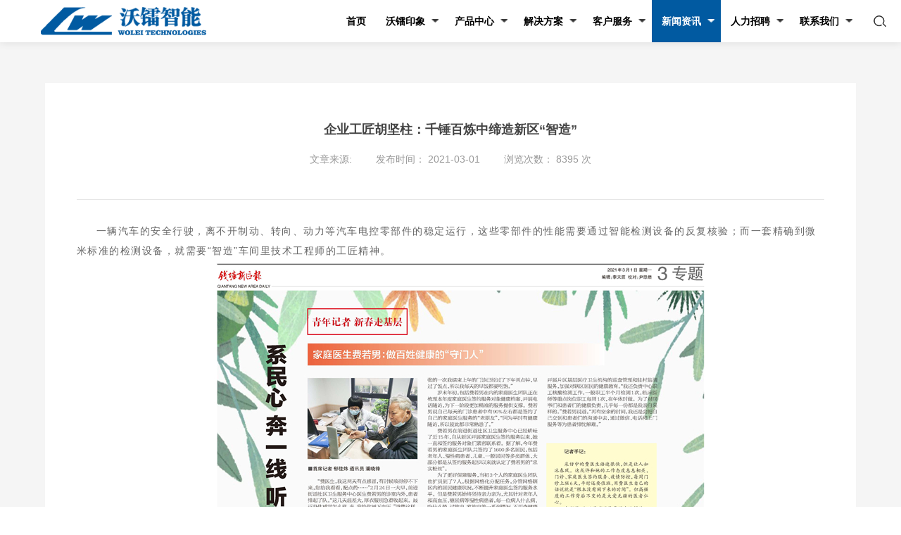

--- FILE ---
content_type: text/html; charset=utf-8
request_url: http://wolei-tech.com/newDetail.html?id=310
body_size: 8133
content:

<!DOCTYPE html>
<html lang="zh-cn">

<head>
    <title>新闻-杭州沃镭智能科技股份有限公司</title>
    <meta name="keywords" content="沃镭智能、新闻、行业新闻、公司动态、展会活动" />
    <meta name="description" content="国内一流的智能解决方案提供商
国家级专精特新重点“小巨人”企业、国家高新技术企业
产品领域覆盖汽车电子电控、智能驾驶核心系统、车规级功率半导体模组
拥有省级企业研究院、省级企业技术中心、省级高新技术研发中心
相关产品的产销量、市场占有率居行业前列，服务客户约500家" />
    <meta name="author" content="本站由杭州翰臣科技有限公司进行全程策划/页面设计/程序开发完成.24小时技术支持——翰臣科技：http://www.68team.com">
    <meta charset="UTF-8">
    <meta name="viewport" content="width=device-width, initial-scale=1.0, maximum-scale=1.0,minimum-scale=1.0,user-scalable=0">
    <meta name="renderer" content="webkit">
    <meta http-equiv="X-UA-Compatible" content="IE=edge,chrome=1">
    <meta name="format-detection" content="telephone=no">
    <link rel="stylesheet" href="css/animate.css">
    <link rel="stylesheet" href="css/swiper-3.4.2.min.css">
    <link rel="stylesheet" href="css/css.css">
    <link rel="stylesheet" href="css/news.css">
    <script>if (/msie (6.0|7.0|8.0|9.0)/i.test(navigator.userAgent)) { window.location.href = 'abandoned.html' }</script>
</head>
    
<body data-ind="5">
    
<header>
  <div class="searchbox2">
    <div class="wrap1400">
        <input type="text" class="searchipt" placeholder="您在找什么">
        <div class="searchbtn">
          <a class="search">搜索</a> <div class="searchicon"><img src="images/close_search.png" alt=""></div>
        </div>
    </div>
  </div>
    <script src="../js/jquery-1.11.3.min.js"></script>
    <script>
        $(".search").click(function () {
            var key = $(".searchipt").val();
            if (key != '') {
                location.href = "result.html?key=" + key;
            }
        })
    </script>
  <div class="wrap clearfix">
    <a href="index.html" class="logobox"><img src="images/logo.png" alt=""></a>
    <ul class="navbox">
      <li class="navli">
        <a href="index.html" class="navTl">
          <div class="box">
            <span class="cn">首页</span>
            <span class="cn">首页</span>
          </div>
        </a>
      </li>
      <li class="navli">
        <a href="about.html" class="navTl">
          <div class="box">
            <span class="">沃镭印象 <img src="images/down_01.png" alt=""></span>
            <span class="">沃镭印象 <img src="images/down_01_a.png" alt=""></span>
          </div>
        </a>
        <div class="subox">
          <a href="about.html">公司简介</a>
          <a href="history.html">发展历程</a>
          <a href="tech.html">技术实力</a>
          <a href="honor.html">荣誉资质</a>
        </div>
      </li>
      <li class="navli">
        <a href="product.html" class="navTl">
          <div class="box">
            <span class="cn">产品中心 <img src="images/down_01.png" alt=""></span>
            <span class="cn">产品中心 <img src="images/down_01_a.png" alt=""></span>
          </div>
        </a>
        <div class="subox">
            
               <a href="product.html?tid=51">智能装备自动化</a>
            
               <a href="product.html?tid=52">智能检测装备</a>
            
               <a href="product2.html">生产制造执行系统</a>
            
        </div>
      </li>
      <li class="navli">
        <a href="solution.html" class="navTl">
          <div class="box">
            <span class="cn">解决方案 <img src="images/down_01.png" alt=""></span>
            <span class="cn">解决方案 <img src="images/down_01_a.png" alt=""></span>
          </div>
        </a>
        <div class="subox">
            
          <a href="solutionList.html?tid=54">汽车电控与智能驾驶</a>
            
          <a href="solutionList.html?tid=55">新能源三电系统</a>
            
          <a href="solutionList.html?tid=56">汽车底盘安全与控制</a>
            
          <a href="solutionList.html?tid=57">半导体封装测试</a>
            
          <a href="solutionList.html?tid=58">其它离散制造业</a>
            
        </div>
      </li>
      <li class="navli">
        <a href="partner.html" class="navTl">
          <div class="box">
            <span class="cn">客户服务 <img src="images/down_01.png" alt=""></span>
            <span class="cn">客户服务 <img src="images/down_01_a.png" alt=""></span>
          </div>
        </a>
        <div class="subox">
          <a href="partner.html">合作客户</a>
          <a href="service.html">服务理念</a>
          <a href="after.html">售后服务</a>
        </div>
      </li>
      <li class="navli">
        <a href="news.html" class="navTl">
          <div class="box">
            <span class="cn">新闻资讯 <img src="images/down_01.png" alt=""></span>
            <span class="cn">新闻资讯 <img src="images/down_01_a.png" alt=""></span>
          </div>
        </a>
        <div class="subox">
           
                <a href="news.html?id=60">行业新闻</a>
            
                <a href="news.html?id=61">公司动态</a>
            
        </div>
      </li>
      <li class="navli">
        <a href="talent.html" class="navTl">
          <div class="box">
            <span class="cn">人力招聘 <img src="images/down_01.png" alt=""></span>
            <span class="cn">人力招聘 <img src="images/down_01_a.png" alt=""></span>
          </div>
        </a>
        <div class="subox">
          <a href="talent.html">人才理念</a>
          <a href="style.html">员工风采</a>
          <a href="campus.html">校园招聘</a>
          <a href="join.html">招贤纳士</a>
        </div>
      </li>
      <li class="navli">
        <a href="contact.html" class="navTl">
          <div class="box">
            <span class="cn">联系我们 <img src="images/down_01.png" alt=""></span>
            <span class="cn">联系我们 <img src="images/down_01_a.png" alt=""></span>
          </div>
        </a>
        <div class="subox">
          <a href="contact.html#a1">联系方式</a>
          <a href="contact.html#a2">公司地址</a>

        </div>
      </li>
 
      <li class="searchbox navli">
        <div class="icon"></div>
      </li>
    </ul>
  </div>
</header>
<div class="leg"></div>
<div class="mohead clearfix">
    <a class="logoBox" href="index.html">
        <img src="images/logo.png" /></a>
    <div class="menu">
        <span></span>
        <span></span>
        <span></span>
    </div>
</div>
<div class="maskout">
    <img src="images/close.png" />
</div>
<ul class="menu_sub">
    <li>
        <div class="subTitle bigNav">
          <a href="/">首页</a>
        </div>
    </li>
    <li>
        <div class="subTitle">沃镭印象</div>
        <div class="subbox">
            <a href="about.html">公司简介</a>
            <a href="history.html">发展历程</a>
            <a href="tech.html">技术实力</a>
            <a href="honor.html">荣誉资质</a>
        </div>
    </li>
    <li>
        <div class="subTitle">产品中心</div>
        <div class="subbox">
            
               <a href="product.html?tid=51">智能装备自动化</a>
            
               <a href="product.html?tid=52">智能检测装备</a>
            
               <a href="product2.html">生产制造执行系统</a>
            
        </div>
    </li>
    <li>
        <div class="subTitle">解决方案</div>
        <div class="subbox">
            
          <a href="solutionList.html?tid=54">汽车电控与智能驾驶</a>
            
          <a href="solutionList.html?tid=55">新能源三电系统</a>
            
          <a href="solutionList.html?tid=56">汽车底盘安全与控制</a>
            
          <a href="solutionList.html?tid=57">半导体封装测试</a>
            
          <a href="solutionList.html?tid=58">其它离散制造业</a>
            
        </div>
    </li>
    <li>
        <div class="subTitle">客户服务</div>
        <div class="subbox">
            <a href="partner.html">合作客户</a>
            <a href="service.html">服务理念</a>
            <a href="after.html">售后服务</a>
        </div>
    </li>
    <li>
        <div class="subTitle">新闻</div>
        <div class="subbox">
           
                <a href="news.html?id=60">行业新闻</a>
            
                <a href="news.html?id=61">公司动态</a>
            
        </div>
    </li>
    <li>
        <div class="subTitle">人力招聘</div>
        <div class="subbox">
            <a href="talent.html">人才理念</a>
            <a href="style.html">员工风采</a>
            <a href="campus.html">校园招聘</a>
            <a href="join.html">招贤纳士</a>
        </div>
    </li>
    <li>
        <div class="subTitle">联系我们</div>
        <div class="subbox">
            <a href="contact.html#a1">联系方式</a>
            <a href="contact.html#a2">公司地址</a>
        </div>
    </li>
</ul>
    <div class="news_b">

        <div class="wrap1400">
            <div class="newtlbox">
                <div class="tl">企业工匠胡坚柱：千锤百炼中缔造新区“智造”</div>
                <div class="where">
                    <span>文章来源:</span>
                    <span>发布时间： 2021-03-01</span>
                    <span>浏览次数： 8395 次</span>
                </div>
            </div>
            <div class="newcont">
                    
                    <span style="font-family:-apple-system, BlinkMacSystemFont, 'Helvetica Neue', 'PingFang SC', 'Hiragino Sans GB', 'Microsoft YaHei UI', 'Microsoft YaHei', Arial, sans-serif;font-size:14px;font-variant-ligatures:normal;letter-spacing:1.5px;orphans:2;text-align:justify;text-indent:28px;white-space:normal;widows:2;background-color:#FEFEFE;">
<p class="MsoNormal" align="left" style="text-indent:21pt;">
	一辆汽车的安全行驶，离不开制动、转向、动力等汽车电控零部件的稳定运行，这些零部件的性能需要通过智能检测设备的反复核验；而一套精确到微米标准的检测设备，就需要“智造”车间里技术工程师的工匠精神。<span lang="EN-US"><o:p></o:p></span>
</p>
<p class="MsoNormal" align="left" style="text-align:center;text-indent:21pt;">
	<img src="/Upload/image/202103/20210308091125_1451.jpg" alt="" />
</p>
<p class="MsoNormal" align="left" style="text-indent:21pt;">
	在新区企业杭州沃镭智能科技股份有限公司（以下简称“沃镭智能”）的装配调试车间里，汽车电控系统零部件的性能检测设备和自动化产线设备正在运行。作为沃镭智能的技术支持工程师，胡坚柱每天的<span lang="EN-US"><o:p></o:p></span>
</p>
<p class="MsoNormal" align="left">
	工作就是根据客户要求的标准，对设备的装配精度进行调整。<span lang="EN-US"><o:p></o:p></span>
</p>
<p class="MsoNormal" align="left" style="text-indent:21pt;">
	“我只是一名普通的装配调试人员，在工艺‘最后一步’把关，确保设备精度满足客户的要求。”胡师傅谦虚道。事实上，胡师傅进入沃镭智能已有<span lang="EN-US">6</span>个年头了，拥有丰富的技术经验和精湛的技术水平。“沃镭涉及到的产品非常广，进行非标准化的生产，经常会遇到不同的产品，不同的设计理念，精度的调整也有区别，每当遇到‘疑难杂症’时，我一出手，设备就调好了。这是一件非常有成就感的事情。”在胡师傅看来，日复一日的设备调试并不枯燥，每一次的调试，他都能从中获得满足。“干一行就要爱一行”，这是胡师傅一直以来的观念。<span lang="EN-US"><o:p></o:p></span>
</p>
<p class="MsoNormal" align="left" style="text-indent:21pt;">
	细节决定成败。完成高精度的技术工作需要细心和对自己的高要求。据胡师傅回忆，刚入行时，自己也曾有过“差不多”的想法，想着就差这么几微米，客户可能可以让步，但看着自己调试的设备反复被退回，胡师傅提高了对自己的要求：“如果客户定的标准是<span lang="EN-US">2 </span>微米，我就要做到<span lang="EN-US">1 </span>微米的标准，这样才能做到无可挑剔。”正是在这种高要求下，<span lang="EN-US">2017</span>年，面对国内知名机泵生产商要求的机械波动不能超过<span lang="EN-US">1</span>微米的<span lang="EN-US"><o:p></o:p></span>
</p>
<p class="MsoNormal" align="left">
	要求，胡师傅将设备做到了<span lang="EN-US">0.2 </span>微米的标准，将工作做到了极致。<span lang="EN-US"><o:p></o:p></span>
</p>
<p class="MsoNormal" align="left" style="text-indent:21pt;">
	“技术支持这条路虽然苦，但我会一直坚持下去。”胡师傅告诉记者，新的一年，他将继续努力学习知识，紧跟时代潮流，把自己的工作做专做精，配合公司的发展，继续为新区智造行业做出自己的贡献。<span lang="EN-US"><o:p></o:p></span>
</p>
<p class="MsoNormal" align="left" style="text-align:center;text-indent:21pt;">
	&nbsp;<img src="/Upload/image/202103/20210308091201_1461.jpg" alt="" />
</p>
<p class="MsoNormal" align="left">
	记者手记：<span lang="EN-US"><o:p></o:p></span>
</p>
<p class="MsoNormal" align="left" style="text-indent:21pt;">
	无论是传统的制造行业还是现代智能制造领域，工匠始终是中国制造业的中坚力量。企业里的“工匠精神”，已不再狭义指向高超的技艺和精湛的技能，更是对中国传统优良精神的继承和发扬，包括敬业、精益、专注、创新。<span lang="EN-US"><o:p></o:p></span>
</p>
<p class="MsoNormal" align="left" style="text-indent:21pt;">
	正如老子所说：“天下大事，必作于细”。能基业长青的企业，无不是精益求精才获得成功的。德国有为人熟知的奔驰、宝马等品牌，而在新区，正是因为有这样一群工匠，对每一个零件、每一道工序的精心打磨，细心调试，才能真正实现“智造未来”的美好愿景。<span lang="EN-US"><o:p></o:p></span>
</p>
<p class="MsoNormal" align="left" style="text-indent:21pt;">
	<span style="text-indent:21pt;letter-spacing:1.5px;text-align:justify;line-height:1.5;"><br />
</span>
</p>
</span><span style="font-family:-apple-system, BlinkMacSystemFont, 'Helvetica Neue', 'PingFang SC', 'Hiragino Sans GB', 'Microsoft YaHei UI', 'Microsoft YaHei', Arial, sans-serif;font-size:14px;font-variant-ligatures:normal;letter-spacing:1.5px;orphans:2;text-align:justify;text-indent:28px;white-space:normal;widows:2;background-color:#FEFEFE;">
<p class="MsoNormal" align="left" style="text-indent:21pt;">
	<span style="text-indent:21pt;letter-spacing:1.5px;text-align:justify;line-height:1.5;">（转自《钱塘新区报》）</span>
</p>
</span>
            </div>
            <div class="pagebox2 clearfix">
                <a  href='newDetail.html?id=301' class="btn prev_page clearfix hoverbtn"><div class="icon"><img src="images/prev_honor_n.png" class="nor" alt=""><img src="images/prev_honor_a.png" class="act" alt=""></div><span>上一页</span></a>
                <a  href='newDetail.html?id=302' class="btn next_page clearfix hoverbtn"><span>下一页</span><div class="icon"><img src="images/next_honor_n.png" class="nor" alt=""><img src="images/next_honor_a.png" class="act" alt=""></div></a>

    
                    <a href="news.html?id=60" class="back">
                        <span>返回列表</span>
                    </a>
                </div>
        </div>
    </div>
   
    

<footer>
    <div class="wrap1400">
        <div class="top clearfix">
            <div class="lt-box">
                <a href="index.html" class="ftlogo"><img src="images/ftlogo.png" alt=""></a>
                <div class="addrbox">
                    <div class="addr"><img src="images/local.png" alt="">地址：杭州钱塘区白杨街道通宇路89号</div>
                    <div class="addr"><img src="images/email.png" alt="">邮编：310018</div>
                    <div class="addr"><img src="images/phone.png" alt="">销售服务热线：0571-87786242 </div>
                    <!-- <div class="addr"><img src="images/fix.png" alt="">传真：0571-88097635</div> -->
                </div>
                <div class="ewmbox_o clearfix">
                    <!-- <div class="ewmbox">
                        <div class="imgbox">
                            <img src="images/ewm.png" alt=""/>
                        </div>
                        <div class="ewmte">扫一扫,关注我们</div>
                    </div> -->
                     <div class="ewmbox">
                        <div class="imgbox">
                            <img src="images/ewm2.jpg" alt=""/>
                        </div>
                        <div class="ewmte">沃镭微信号</div>
                    </div>
                </div>
            </div>
            
            <ul class="rt-box">
                <li>
                    <a href="about.html" class="tl">关于我们</a>
                    <a href="about.html" class="te">公司简介</a>
                    <a href="history.html">发展历程</a>
                    <a href="tech.html#a3">技术实力</a>
                    <a href="honor.html#a4">荣誉资质</a>
                </li>
                <li>
                    <a href="product.html" class="tl">产品中心</a>
                    
                       <a href="product.html?tid=51">智能装备自动化</a>
                    
                       <a href="product.html?tid=52">智能检测装备</a>
                    
                       <a href="product2.html">生产制造执行系统</a>
                    
                </li>
                <li>
                    <a href="solution.html" class="tl">解决方案</a>
                    
                    <a href="solutionList.html?tid=54">汽车电控与智能驾驶</a>
                    
                    <a href="solutionList.html?tid=55">新能源三电系统</a>
                    
                    <a href="solutionList.html?tid=56">汽车底盘安全与控制</a>
                    
                    <a href="solutionList.html?tid=57">半导体封装测试</a>
                    
                    <a href="solutionList.html?tid=58">其它离散制造业</a>
                    
                </li>
                <li>
                    <a href="partner.html" class="tl">客户服务</a>
                    <a href="partner.html">合作客户</a>
                    <a href="talent.html#a2">服务理念</a>
                    <a href="after.html#a3">售后服务</a>
                </li>
                <li>
                    <a href="news.html" class="tl">新闻</a>
                    
                          <a href="news.html?id=60">行业新闻</a>
                      
                          <a href="news.html?id=61">公司动态</a>
                      
                    
                </li>
                <li>
                    <a href="talent.html" class="tl">人力招聘</a>
                    <a href="talent.html">人才理念</a>
                    <a href="style.html">员工风采</a>
                    <a href="campus.html">校园招聘</a>
                    <a href="join.html">招贤纳士</a>
                </li>
                <li>
                    <a href="contact.html" class="tl">联系我们</a>
                    <a href="contact.html#a1">联系方式</a>
                    <a href="contact.html#a2">公司地址</a>
                </li>
            </ul>
        </div>
          <div class="bot clearfix">
          <style>
            #cnzz_stat_icon_1278268147 a
            {
                display:contents;    
            }
          </style>
            <div class="lt-box">版权所有：杭州沃镭智能科技股份有限公司</div>&emsp;&emsp;<a style="display: inline" href="http://beian.miit.gov.cn" target="_blank" rel="noopener noreferrer">浙ICP备11017605号-1</a> 
            
            &emsp;&emsp;<a target="_blank" href="http://www.beian.gov.cn/portal/registerSystemInfo?recordcode=33011802000218" style="display:inline-block;text-decoration:none;height:20px;line-height:20px;"><img src="" style="float:left;"/><p style="float:left;height:20px;line-height:20px;margin: 0px 0px 0px 5px; color:#939393;">浙公网安备 33011802000218号</p></a>
            <a href="http://www.68team.com" target="_blank" class="rt-box">：翰臣科技</a><a href="http://www.68team.com" target="_blank" title="杭州网站建设公司" class="rt-box">网站建设</a>
        </div>
    </div>
</footer>
       



</body>
<script src="js/jquery-1.11.3.min.js"></script>
<script src="js/swiper-3.4.2.min.js"></script>
<script src="js/wow.min.js"></script>
<script src="js/common.js"></script>
<script>
    $(function () {
        // var honor = creatHonor();
    })
</script>

</html>


--- FILE ---
content_type: text/css
request_url: http://wolei-tech.com/css/css.css
body_size: 4539
content:
.ind_c,
.ind_b,
.ind_d,
.ind_e,
.ind_f,
.about_a,
.about_b,
.honor_a,
.honor_b,
.history_a,
.history_b,
.history_b,
.campus_a,
.history_b,
.talent_a,
.talent_b,
.style_a,
.pro_a,
.pro_b,
.pro_c,
.sol_a,
.sol_b,
.par_a,
.ser_a,
.ser_b,
.after_a,
.after_b,
.news_a,
.news_b,
.cont_a,
.cont_b {
  overflow: hidden;
}
*::after,
*::before {
  display: block;
  position: absolute;
  -webkit-box-sizing: border-box;
     -moz-box-sizing: border-box;
          box-sizing: border-box;
}
.clearfix::after {
  clear: both;
  content: "";
  position: static;
  display: block;
  overflow: hidden;
}
.clearfix {
  *zoom: 1;
}
.hoverbtn {
  position: relative;
  cursor: pointer;
}
.hoverbtn img {
  -webkit-transition: all .3s;
  -o-transition: all .3s;
  -moz-transition: all .3s;
  transition: all .3s;
  display: block;
}
.hoverbtn .act {
  opacity: 0;
  position: absolute;
  left: 0;
  top: 0;
}
.hoverbtn:hover .nor {
  opacity: 0;
}
.hoverbtn:hover .act {
  opacity: 1;
}
.wrap1560 {
  width: 90%;
  max-width: 1560px;
  margin: 0 auto;
}
.wrap1400 {
  width: 90%;
  max-width: 1400px;
  margin: 0 auto;
}
a {
  display: block;
  color: inherit;
  text-decoration: none;
  cursor: pointer;
  outline: none;
  -moz-outline-style: none;
}
.BMap_mask,
.BMap_cpyCtrl,
.BMap_scaleTxt,
.BMap_scaleCtrl,
.BMap_omCtrl,
.anchorBL {
  display: none !important;
}
input,
textarea:focus {
  border-color: "#d1383e";
  outline: none;
}
input::-ms-clear {
  display: none;
}
input::-ms-reveal {
  display: none;
}
input::-o-clear {
  display: none;
}
textarea {
  overflow: auto;
  font-family: inherit;
}
.mohead {
  display: none;
}
.pcbanner {
  display: block;
}
.mobanner {
  display: none;
}
* {
  margin: 0;
  padding: 0;
  -webkit-box-sizing: border-box;
     -moz-box-sizing: border-box;
          box-sizing: border-box;
}
#map img {
  max-width: 1000px;
}
.maodian {
  position: relative;
  top: -84px;
  height: 1px;
  display: block;
}
::-webkit-scrollbar {
  width: 8px;
}
::-webkit-scrollbar-track {
  background: #fff;
}
::-webkit-scrollbar-thumb {
  background: #ccc;
}
img {
  max-width: 100%;
  vertical-align: middle;
  -webkit-transform: scale(1.00001);
     -moz-transform: scale(1.00001);
      -ms-transform: scale(1.00001);
          transform: scale(1.00001);
}
.leg {
  height: 100px;
}
/*@font-face {
    font-family: "syht-l";
    src: url("../fonts/syht-l/syht-l.eot");
    src: url("../fonts/syht-l/syht-l.eot?#iefix") format("embedded-opentype"),
        url("../fonts/syht-l/syht-l.woff") format("woff"),
        url("../fonts/syht-l/syht-l.ttf") format("truetype"),
        url("../fonts/syht-l/syht-l.svg#syht-l") format("svg");
    font-style: normal;
    font-weight: normal;
}
.syht-l {
    font-family: "syht-l";
}
*/
body {
  overflow-x: hidden;
  height: 100%;
  -webkit-tap-highlight-color: rgba(0, 0, 0, 0);
}
html,
body {
  width: 100%;
  line-height: 1;
  font-family: Arial, Helvetica, sans-serif, Microsoft Yahei;
  max-width: 1920px;
  margin: 0 auto;
  font-size: 14px;
}
.ttl {
  font-size: 16px;
}
ul li {
  list-style: none;
}
header {
  padding-left: 4.5%;
  background: #fff;
  -webkit-transition: all .4s linear;
  -o-transition: all .4s linear;
  -moz-transition: all .4s linear;
  transition: all .4s linear;
  width: 100%;
  position: fixed;
  left: 0;
  top: 0;
  z-index: 99999;
  -webkit-box-shadow: 0px 2px 10px 0px rgba(0, 0, 0, 0.08);
     -moz-box-shadow: 0px 2px 10px 0px rgba(0, 0, 0, 0.08);
          box-shadow: 0px 2px 10px 0px rgba(0, 0, 0, 0.08);
}
header .logobox {
  float: left;
  padding: 26px 0;
  display: block;
  margin-right: 4%;
  -webkit-transition: all .4s;
  -o-transition: all .4s;
  -moz-transition: all .4s;
  transition: all .4s;
}
header .logobox:hover .indiv .actlogobox {
  height: 100%;
}
header .navbox {
  float: right;
}
header .navbox .navli {
  float: left;
  height: 100px;
  text-align: center;
  -webkit-transition: all .4s;
  -o-transition: all .4s;
  -moz-transition: all .4s;
  transition: all .4s;
  position: relative;
}
header .navbox .navli .navTl {
  display: block;
  -webkit-transition: all .4s;
  -o-transition: all .4s;
  -moz-transition: all .4s;
  transition: all .4s;
  position: relative;
  width: 100%;
  height: 100%;
  overflow: hidden;
  font-size: 16px;
}
header .navbox .navli .navTl span {
  padding: 0 35px;
  display: block;
  width: 100%;
  height: 100px;
  line-height: 100px;
  font-weight: bold;
  -webkit-transition: all .5s;
  -moz-transition: all .5s;
  -o-transition: all .5s;
  transition: all .5s;
}
header .navbox .navli .navTl span:nth-child(2) {
  background: #015aa1;
  height: 100px;
  color: #fff;
  line-height: 200px;
}
header .navbox .navli .navTl img {
  width: 10px;
  position: relative;
  top: -2px;
  left: 5px;
}
header .navbox .navli .subox {
  left: 0;
  width: 100%;
  position: absolute;
  top: 100%;
  display: none;
  background: url(../images/blck.png);
  -webkit-box-shadow: 2px 4px 10px 0px rgba(0, 0, 0, 0.1);
     -moz-box-shadow: 2px 4px 10px 0px rgba(0, 0, 0, 0.1);
          box-shadow: 2px 4px 10px 0px rgba(0, 0, 0, 0.1);
  -webkit-flex-wrap: nowrap;
      -ms-flex-wrap: nowrap;
          flex-wrap: nowrap;
  white-space: nowrap;
  line-height: 40px;
  text-align: center;
  padding: 20px 0;
}
header .navbox .navli .subox a {
  margin-right: 0px;
  color: rgba(255, 255, 255, 0.8);
  position: relative;
  -webkit-transition: all .4s;
  -o-transition: all .4s;
  -moz-transition: all .4s;
  transition: all .4s;
}
header .navbox .navli .subox a::after {
  content: "";
  display: block;
  width: 0;
  height: 1px;
  position: absolute;
  left: 0;
  bottom: 10px;
  -webkit-transition: all .4s;
  -o-transition: all .4s;
  -moz-transition: all .4s;
  transition: all .4s;
}
header .navbox .navli .subox a:last-child {
  margin-right: 0;
}
header .navbox .navli .subox a:hover {
  color: #ffffff;
}
header .navbox .navli:hover .navTl span:nth-child(1),
header .navbox .act .navTl span:nth-child(1) {
  margin-top: -100px;
  line-height: 10px;
}
header .navbox .navli:hover .navTl span:nth-child(2),
header .navbox .act .navTl span:nth-child(2) {
  line-height: 100px;
}
header .navbox .navli:last-child {
  margin-right: 0;
}
header .navbox .ewm {
  text-align: center;
  font-weight: bold;
  line-height: 100px;
  -webkit-box-sizing: border-box;
     -moz-box-sizing: border-box;
          box-sizing: border-box;
  border-right: 1px solid #e9e9e9;
  position: relative;
  padding: 0 50px;
}
header .navbox .ewm img {
  position: relative;
}
header .navbox .ewm .im_ewm {
  width: 100px;
  position: absolute;
  left: 50%;
  margin-left: -50px;
  top: 100%;
  opacity: 0;
  -webkit-transition: all .4s;
  -o-transition: all .4s;
  -moz-transition: all .4s;
  transition: all .4s;
  pointer-events: none;
  padding: 10px;
  background: #fff;
  line-height: 1;
}
header .navbox .ewm:hover {
  color: #005aa1;
}
header .navbox .ewm:hover .im_ewm {
  opacity: 1;
}
header .navbox .searchbox {
  cursor: pointer;
  width: 100px;
  height: 100px;
}
header .navbox .searchbox .icon {
  background: url(../images/search_icon.png) no-repeat center center;
  height: 100%;
}
header .searchbox2 {
  position: absolute;
  background-color: #f5f5f5;
  z-index: 100;
  width: 100%;
  height: 100%;
  display: none;
  left: 0;
  top: 0;
  -webkit-box-align: center;
  -webkit-align-items: center;
     -moz-box-align: center;
      -ms-flex-align: center;
          align-items: center;
}
header .searchbox2 .wrap1400 {
  position: absolute;
  left: 50%;
  top: 50%;
  -webkit-transform: translate(-50%, -50%);
     -moz-transform: translate(-50%, -50%);
      -ms-transform: translate(-50%, -50%);
          transform: translate(-50%, -50%);
  -webkit-flex-shrink: 0;
      -ms-flex-negative: 0;
          flex-shrink: 0;
  -webkit-box-flex: 0;
  -webkit-flex-grow: 0;
     -moz-box-flex: 0;
      -ms-flex-positive: 0;
          flex-grow: 0;
  height: 40px;
  display: -webkit-box;
  display: -webkit-flex;
  display: -moz-box;
  display: -ms-flexbox;
  display: flex;
  -webkit-box-pack: justify;
  -webkit-justify-content: space-between;
     -moz-box-pack: justify;
      -ms-flex-pack: justify;
          justify-content: space-between;
}
header .searchbox2 .wrap1400 input {
  -webkit-box-flex: 1;
  -webkit-flex-grow: 1;
     -moz-box-flex: 1;
      -ms-flex-positive: 1;
          flex-grow: 1;
  border: none;
  background: none;
  margin-right: 40px;
  padding-left: 30px;
  background: url(../images/search.png) no-repeat left center;
}
header .searchbox2 .wrap1400 .searchbtn {
  width: 165px;
  display: -webkit-box;
  display: -webkit-flex;
  display: -moz-box;
  display: -ms-flexbox;
  display: flex;
  -webkit-box-pack: justify;
  -webkit-justify-content: space-between;
     -moz-box-pack: justify;
      -ms-flex-pack: justify;
          justify-content: space-between;
  -webkit-box-align: center;
  -webkit-align-items: center;
     -moz-box-align: center;
      -ms-flex-align: center;
          align-items: center;
}
header .searchbox2 .wrap1400 .searchbtn .search {
  width: 90px;
  height: 40px;
  background-color: #015aa1;
  text-align: center;
  line-height: 40px;
  -webkit-box-flex: 0;
  -webkit-flex-grow: 0;
     -moz-box-flex: 0;
      -ms-flex-positive: 0;
          flex-grow: 0;
  color: #fff;
}
header .searchbox2 .wrap1400 .searchbtn .searchicon {
  -webkit-box-flex: 0;
  -webkit-flex-grow: 0;
     -moz-box-flex: 0;
      -ms-flex-positive: 0;
          flex-grow: 0;
  cursor: pointer;
}
.pro-ul {
  border: solid 1px #e5e5e5;
}
.pro-ul a {
  display: -webkit-box;
  display: -webkit-flex;
  display: -moz-box;
  display: -ms-flexbox;
  display: flex;
  padding: 0 3.58%;
  -webkit-box-align: center;
  -webkit-align-items: center;
     -moz-box-align: center;
      -ms-flex-align: center;
          align-items: center;
  border-bottom: solid 1px #e5e5e5;
  height: 150px;
}
.pro-ul a .tlbox {
  width: 414px;
  -webkit-flex-shrink: 0;
      -ms-flex-negative: 0;
          flex-shrink: 0;
  padding-right: 50px;
  position:relative;
}
.pro-ul a .tlbox::after{
     content:"";
     width:5px;
     height:5px;
     border-radius:50%;
     background:#666;
     left:-14px;
     top:50%;
     transform:translateY(-50%);
}
.pro-ul a .tlbox .cn {
  font-size: 20px;
  line-height: 1.2;
  -webkit-transition: all .4s;
  -o-transition: all .4s;
  -moz-transition: all .4s;
  transition: all .4s;
}
.pro-ul a .tlbox .en {
  color: #aaaaaa;
  font-size: 12px;
}
.pro-ul a .te {
  padding-right: 10%;
  line-height: 24px;
  color: #888888;
  height: 48px;
  -webkit-box-flex: 1;
  -webkit-flex-grow: 1;
     -moz-box-flex: 1;
      -ms-flex-positive: 1;
          flex-grow: 1;
}
.pro-ul a .toMore {
  width: 120px;
  height: 40px;
  background-color: #005aa1;
  -webkit-flex-shrink: 0;
      -ms-flex-negative: 0;
          flex-shrink: 0;
  text-align: center;
  line-height: 40px;
  color: #fff;
  -webkit-transition: all .4s;
  -o-transition: all .4s;
  -moz-transition: all .4s;
  transition: all .4s;
}
.pro-ul a .toMore img {
  margin-left: 12px;
  position: relative;
  top: -2px;
}
.pro-ul a:nth-child(2n+1) {
  background-color: #f5f5f5;
}
.pro-ul a:hover .tlbox .cn {
  color: #015aa1;
}
.pro-ul a:hover .toMore {
  background: #004a74;
}
.maskout {
  position: fixed;
  left: 0;
  top: 0;
  height: 100%;
  width: 100%;
  background: rgba(0, 0, 0, 0.8);
  z-index: 1000;
  display: none;
}
.maskout img {
  width: 30px;
  position: absolute;
  left: 40px;
  top: 40px;
}
.bannerbox {
  display: -webkit-box;
  display: -webkit-flex;
  display: -moz-box;
  display: -ms-flexbox;
  display: flex;
}
.bannerbox .box {
  width: 400px;
  height: 400px;
  -webkit-box-flex: 0;
  -webkit-flex-grow: 0;
     -moz-box-flex: 0;
      -ms-flex-positive: 0;
          flex-grow: 0;
  position: relative;
  background: #015aa1;
}
.bannerbox .box .where {
  position: absolute;
  width: 100%;
  text-align: center;
  top: 50%;
  left: 0;
  -webkit-transform: translateY(-50%);
     -moz-transform: translateY(-50%);
      -ms-transform: translateY(-50%);
          transform: translateY(-50%);
  color: #ffffff;
}
.bannerbox .box .where a {
  display: inline;
}
.bannerbox .box .where a img {
  margin-right: 6px;
  position: relative;
  top: -2px;
}
.bannerbox .pcbanner {
  -webkit-box-flex: 1;
  -webkit-flex-grow: 1;
     -moz-box-flex: 1;
      -ms-flex-positive: 1;
          flex-grow: 1;
  -webkit-background-size: cover;
     -moz-background-size: cover;
          background-size: cover;
  background-position: center top;
}
.b-navbox {
  border-bottom: solid 1px #e5e5e5;
  background-color: #f5f5f5;
}
.b-navbox .wrap1400 {
  display: -webkit-box;
  display: -webkit-flex;
  display: -moz-box;
  display: -ms-flexbox;
  display: flex;
}
.b-navbox .wrap1400 a {
  -webkit-box-flex: 1;
  -webkit-flex: 1;
     -moz-box-flex: 1;
      -ms-flex: 1;
          flex: 1;
  line-height: 64px;
  border-right: solid 1px #e5e5e5;
  text-align: center;
  color: #444444;
  font-size: 16px;
  -webkit-transition: all .4s;
  -o-transition: all .4s;
  -moz-transition: all .4s;
  transition: all .4s;
  position: relative;
}
.b-navbox .wrap1400 a span {
  position: relative;
  z-index: 10;
}
.b-navbox .wrap1400 a:first-child {
  border-left: solid 1px #e5e5e5;
}
.b-navbox .wrap1400 a::after {
  content: "";
  width: 100%;
  height: 0;
  background: #fff;
  left: 0;
  top: 0;
  z-index: 0;
  -webkit-transition: all .4s;
  -o-transition: all .4s;
  -moz-transition: all .4s;
  transition: all .4s;
}
.b-navbox .wrap1400 .actA,
.b-navbox .wrap1400 a:hover {
  color: #015aa1;
}
.b-navbox .wrap1400 .actA::after,
.b-navbox .wrap1400 a:hover::after {
  height: 100%;
}
.mktl {
  padding: 80px 0 50px;
}
.mktl .cn {
  text-align: center;
  color: #333333;
  margin-bottom: 20px;
  font-size: 36px;
  font-weight: bold;
}
.mktl .line {
  width: 30px;
  height: 2px;
  background-color: #015aa1;
  margin: 0 auto;
}
.pagebox {
  text-align: center;
  margin-top: 6%;
}
.pagebox a {
  display: inline-block;
  width: 42px;
  height: 42px;
  text-align: center;
  line-height: 42px;
  -webkit-transition: all .4s;
  -o-transition: all .4s;
  -moz-transition: all .4s;
  transition: all .4s;
  margin-right: 8px;
  font-size: 20px;
  font-size: 16px;
  color: #666666;
  background-color: #f5f5f5;
  border: solid 1px #e5e5e5;
}
.pagebox a img {
  -webkit-transition: all .4s;
  -o-transition: all .4s;
  -moz-transition: all .4s;
  transition: all .4s;
  vertical-align: top;
}
.pagebox a:hover,
.pagebox .current {
  color: #fff;
  border-color: #015aa1;
  background: #015aa1;
}
.pagebox .prev,
.pagebox .next {
  position: relative;
  display: inline-block;
  width: auto;
  padding: 0 13px;
}
.pagebox .prev img,
.pagebox .next img {
  -webkit-transition: all .4s;
  -o-transition: all .4s;
  -moz-transition: all .4s;
  transition: all .4s;
}
.pagebox .prev .act,
.pagebox .next .act {
  position: absolute;
  left: 0;
  top: 0;
  opacity: 0;
}
.pagebox .next {
  margin-right: 0;
}
.pagebox .prev:hover .act,
.pagebox .next:hover .act {
  opacity: 1;
}
.pagebox .prev:hover .nor,
.pagebox .next:hover .nor {
  opacity: 0;
}
.pagebox2 {
  margin-top: 70px;
  position: relative;
}
.pagebox2 .btn {
  line-height: 50px;
}
.pagebox2 .btn .icon {
  position: relative;
  float: left;
  -webkit-border-radius: 50%;
     -moz-border-radius: 50%;
          border-radius: 50%;
  background-color: #f5f5f5;
  -webkit-transition: all .4s;
  -o-transition: all .4s;
  -moz-transition: all .4s;
  transition: all .4s;
}
.pagebox2 .btn span {
  float: left;
}
.pagebox2 .prev_page {
  float: left;
}
.pagebox2 .prev_page .icon {
  margin-right: 22px;
}
.pagebox2 .next_page {
  float: right;
}
.pagebox2 .next_page span {
  margin-right: 22px;
}
.pagebox2 .btn:hover .icon {
  background: #015aa1;
}
.pagebox2 .back {
  width: 168px;
  height: 50px;
  background-color: #f5f5f5;
  -webkit-border-radius: 25px;
     -moz-border-radius: 25px;
          border-radius: 25px;
  -webkit-transition: all .4s;
  -o-transition: all .4s;
  -moz-transition: all .4s;
  transition: all .4s;
  position: absolute;
  left: 50%;
  top: 0;
  -webkit-transform: translateX(-50%);
     -moz-transform: translateX(-50%);
      -ms-transform: translateX(-50%);
          transform: translateX(-50%);
  line-height: 50px;
  text-align: center;
}
.pagebox2 .back span {
  -webkit-transition: all .4s;
  -o-transition: all .4s;
  -moz-transition: all .4s;
  transition: all .4s;
  padding-right: 30px;
  background-repeat: no-repeat;
  background-position: right 1px;
  background-image: url(../images/back-icon.png);
  font-size: 16px;
  color: #333333;
}
.pagebox2 .back:hover {
  background: #015aa1;
}
.pagebox2 .back:hover span {
  color: #fff;
  background-image: url(../images/back-icon-a.png);
}
footer {
  background-color: #222222;
}
footer .top {
  padding: 90px 0;
}
footer .lt-box {
  float: left;
  padding-right: 72px;
  border-right: 1px solid#383838;
}
footer .lt-box .ftlogo {
  margin-bottom: 30px;
}
footer .lt-box .addrbox {
  margin-bottom: 20px;
}
footer .lt-box .addrbox .addr {
  line-height: 25px;
  color: #bbbbbb;
  margin-bottom: 7px;
}
footer .lt-box .addrbox .addr img {
  margin-right: 12px;
}
footer .lt-box .ewmbox_o {
}
footer .lt-box .ewmbox {
  width: 110px;
  float: left;
}
footer .lt-box .ewmbox .imgbox {
  width: 100px;
  margin: 0 auto;
  padding: 5px;
  background: #fff;
}
footer .lt-box .ewmbox .ewmte {
  text-align: center;
  color: #bbb;
  padding-top: 16px;
}
footer .rt-box {
  float: right;
}
footer .rt-box li {
  float: left;
  margin-right: 50px;
}
footer .rt-box li a {
  color: #aaaaaa;
  line-height: 28px;
  -webkit-transition: all .4s;
  -o-transition: all .4s;
  -moz-transition: all .4s;
  transition: all .4s;
}
footer .rt-box li .tl {
  font-size: 18px;
  font-weight: bold;
  line-height: 1;
  color: #fff;
  margin-bottom: 18px;
}
footer .rt-box li a:hover {
  color: #fff;
}
footer .rt-box li:last-child {
  margin-right: 0;
}
footer .bot {
  line-height: 60px;
  color: #888888;
  border-top: 1px solid #383838;
}
footer .bot .lt-box {
  border-right: none;
  padding-right: 0;
}
.menu_sub {
  position: fixed;
  right: -70%;
  top: 0;
  width: 70%;
  background: #000;
  z-index: 1000;
  height: 100%;
  -webkit-transition: all 0.3s;
  -o-transition: all 0.3s;
  -moz-transition: all 0.3s;
  transition: all 0.3s;
}
.menu_sub li {
  text-align: left;
  border-bottom: 1px solid #232530;
  line-height: 44px;
  font-size: 16px;
  width: 92%;
  margin: 0 auto;
}
.menu_sub a {
  color: #fff;
  display: block;
}
.menu_sub .subTitle {
  color: #fff;
  background: url(../images/plus.png) no-repeat;
  -webkit-background-size: 16px 16px;
  -moz-background-size: 16px 16px;
  background-size: 16px 16px;
  background-position: right center;
}
.menu_sub .bignav {
  background: none !important;
}
.menu_sub .subbox {
  display: none;
  font-size: 14px;
}
.menu_sub .menuact {
  background: url(../images/reduce.jpg) no-repeat;
  background-position: right center;
  -webkit-background-size: 16px 16px;
  -moz-background-size: 16px;
  background-size: 16px;
}
.video_mask {
  background: #000;
  position: fixed;
  left: 0;
  top: 0;
  width: 100%;
  height: 100%;
  z-index: 9999999999;
  -webkit-transform: scale(0.6);
     -moz-transform: scale(0.6);
      -ms-transform: scale(0.6);
          transform: scale(0.6);
  opacity: 0;
  pointer-events: none;
  -webkit-transition: all .4s;
  -o-transition: all .4s;
  -moz-transition: all .4s;
  transition: all .4s;
}
.video_mask .videobox {
  width: 80%;
  position: absolute;
  left: 50%;
  top: 50%;
  -webkit-transform: translate(-50%, -50%);
     -moz-transform: translate(-50%, -50%);
      -ms-transform: translate(-50%, -50%);
          transform: translate(-50%, -50%);
  border: 1px solid #143170;
}
.video_mask .videobox .top {
  height: 60px;
  background: #fafafa;
}
.video_mask .videobox .top .close_btn {
  cursor: pointer;
  float: right;
  width: 44px;
  height: 44px;
  position: relative;
  margin-top: 8px;
}
.video_mask .videobox .top .close_btn i {
  position: absolute;
  -webkit-transform: translate(-50%, -50%) rotate(45deg);
     -moz-transform: translate(-50%, -50%) rotate(45deg);
      -ms-transform: translate(-50%, -50%) rotate(45deg);
          transform: translate(-50%, -50%) rotate(45deg);
  left: 50%;
  top: 50%;
  background: #000;
}
.video_mask .videobox .top .close_btn .s {
  width: 2px;
  height: 28px;
}
.video_mask .videobox .top .close_btn .h {
  width: 28px;
  height: 2px;
}
.video_mask .videobox video {
  width: 100%;
  display: block;
}
.fdmask {
  background: #000;
  position: fixed;
  left: 0;
  top: 0;
  width: 100%;
  height: 100%;
  z-index: 9999999999;
  -webkit-transform: scale(0.6);
     -moz-transform: scale(0.6);
      -ms-transform: scale(0.6);
          transform: scale(0.6);
  opacity: 0;
  pointer-events: none;
  -webkit-transition: all .4s;
  -o-transition: all .4s;
  -moz-transition: all .4s;
  transition: all .4s;
}
.fdmask .in_div {
  position: absolute;
  width: 90%;
  left: 5%;
  top: 50%;
  -webkit-transform: translateY(-50%);
     -moz-transform: translateY(-50%);
      -ms-transform: translateY(-50%);
          transform: translateY(-50%);
}
.fdmask .in_div .btn {
  position: absolute;
  top: 50%;
  -webkit-transform: translateY(-50%);
     -moz-transform: translateY(-50%);
      -ms-transform: translateY(-50%);
          transform: translateY(-50%);
}
.fdmask .in_div .fdprev {
  left: 0;
}
.fdmask .in_div .fdnext {
  right: 0;
}
.fdmask .in_div #fdswiper {
  width: 60%;
}
.act_video_mask {
  opacity: 1;
  pointer-events: auto;
  -webkit-transform: scale(1);
     -moz-transform: scale(1);
      -ms-transform: scale(1);
          transform: scale(1);
}
.news-ul a {
  width: 22.4359%;
}
@media (max-width: 1860px) {
  header .navbox .navli .navTl span {
    padding: 0 24px;
  }
  header .navbox .ewm {
    padding: 0 40px;
  }
}
@media (max-width: 1500px) {
  header .navbox .ewm {
    padding: 0 20px;
  }
}
@media (max-width: 1440px) {
  .pagebox2 {
    margin-top: 60px;
  }
  .bannerbox .box {
    width: 320px;
    height: 320px;
  }
  .mktl .cn {
    font-size: 30px;
  }
  .leg {
    height: 80px;
  }
  .pro-ul a {
    height: 130px;
  }
  .pro-ul a .tlbox .cn {
    font-size: 18px;
  }
  header .logobox {
    padding: 20px 0;
  }
  header .logobox img {
    height: 40px;
  }
  header .navbox .navli {
    height: 80px;
  }
  header .navbox .navli .navTl span {
    height: 80px;
    line-height: 80px;
  }
  header .navbox .navli .navTl span:nth-child(2) {
    line-height: 80px;
    height: 80px;
  }
  header .navbox .navli .subox {
    width: 100%;
  }
  header .navbox .navli .subox a {
    font-size: 12px;
  }
  header .navbox .navli .subox a::after {
    bottom: 14px;
  }
  header .navbox .navli:hover .navTl span:nth-child(1),
  header .navbox .act .navTl span:nth-child(1) {
    margin-top: -80px;
  }
  header .navbox .navli:hover .navTl span:nth-child(2),
  header .navbox .act .navTl span:nth-child(2) {
    line-height: 80px;
  }
  header .navbox .ewm {
    padding: 0 20px;
    line-height: 80px;
  }
  header .navbox .searchbox {
    width: 80px;
  }
  .b-navbox .wrap1400 a {
    line-height: 50px;
  }
  footer .top {
    padding: 80px 0;
  }
  footer .rt-box li {
    margin-right: 40px;
  }
  footer .rt-box li .tl {
    font-size: 16px;
  }
}
@media (max-width: 1366px) {
  .pagebox2 {
    margin-top: 50px;
  }
  .mktl {
    padding: 70px 0 50px;
  }
  .mktl .cn {
    font-size: 26px;
  }
  header .navbox .navli .navTl {
    font-size: 14px;
  }
  footer .top {
    padding: 70px 0;
  }
  footer .rt-box li {
    margin-right: 30px;
  }
}
@media (max-width: 1280px) {
  .pagebox2 {
    margin-top: 40px;
  }
  .mktl {
    padding: 60px 0 40px;
  }
  .mktl .cn {
    font-size: 22px;
  }
  .leg {
    height: 60px;
  }
  header .logobox {
    padding: 10px 0;
  }
  header .logobox img {
    height: 40px;
  }
  header .navbox .navli {
    height: 60px;
  }
  header .navbox .navli .navTl span {
    height: 60px;
    line-height: 60px;
    padding: 0 14px;
  }
  header .navbox .navli .navTl span:nth-child(2) {
    line-height: 60px;
    height: 60px;
  }
  header .navbox .navli:hover .navTl span:nth-child(1),
  header .navbox .act .navTl span:nth-child(1) {
    margin-top: -60px;
  }
  header .navbox .navli:hover .navTl span:nth-child(2),
  header .navbox .act .navTl span:nth-child(2) {
    line-height: 60px;
  }
  header .navbox .ewm {
    line-height: 60px;
  }
  header .navbox .searchbox {
    width: 60px;
  }
  footer .lt-box {
    padding-right: 30px;
  }
}
@media (max-width: 1024px) {
  .pro-ul a .tlbox {
    width: 270px;
    padding-right: 10px;
  }
  .pro-ul a .tlbox .cn {
    font-size: 16px;
  }
  .b-navbox .wrap1400 a {
    line-height: 44px;
    font-size: 14px;
  }
  .mktl {
    padding: 50px 0 30px;
  }
  .mktl .cn {
    font-size: 20px;
  }
  .mohead {
    display: block;
    height: 60px;
    padding: 0 5%;
    overflow: hidden;
    position: fixed;
    left: 0;
    right: 0;
    top: 0;
    z-index: 999;
    background: #fff;
    -webkit-box-shadow: 0px 2px 5px rgba(0, 0, 0, 0.3);
    -moz-box-shadow: 0px 2px 5px rgba(0, 0, 0, 0.3);
    box-shadow: 0px 2px 5px rgba(0, 0, 0, 0.3);
  }
  .mohead .logoBox {
    overflow: hidden;
    float: left;
    margin-top: 15px;
    display: block;
  }
  .mohead .logoBox img {
    height: 30px;
    display: block;
  }
  .mohead .menu {
    margin-top: 8px;
    width: 44px;
    height: 44px;
    overflow: hidden;
    float: right;
  }
  .mohead .menu span {
    width: 30px;
    height: 3px;
    background: #015aa1;
    display: block;
    margin: 4px auto;
  }
  .mohead .menu span:first-child {
    margin-top: 13px;
  }
  header {
    display: none;
  }
  footer .top {
    display: none;
  }
}
@media (max-width: 768px) {
  .pro-ul a {
    display: block;
    height: auto;
    padding: 30px 20px;
  }
  .pro-ul a .tlbox {
    width: 100%;
    padding-right: 0;
    margin-bottom: 10px;
  }
  .pro-ul a .te {
    padding-right: 0;
    margin-bottom: 20px;
  }
  .b-navbox .wrap1400 {
    width: 100%;
    -webkit-flex-wrap: wrap;
        -ms-flex-wrap: wrap;
            flex-wrap: wrap;
  }
  .b-navbox .wrap1400 a {
    -webkit-box-flex: 0;
    -webkit-flex: none;
       -moz-box-flex: 0;
        -ms-flex: none;
            flex: none;
    line-height: 44px;
    font-size: 14px;
    width: 50%;
  }
  .swiper-container .swiper-pagination .swiper-pagination-bullet {
    width: 8px!important;
    height: 8px!important;
    -webkit-border-radius: 50%!important;
       -moz-border-radius: 50%!important;
            border-radius: 50%!important;
    border: none!important;
    background: #015aa1!important;
    margin: 0 5px!important;
    opacity: .3!important;
  }
  .swiper-container .swiper-pagination .swiper-pagination-bullet-active {
    opacity: 1!important;
  }
  .pcbanner {
    display: none;
  }
  .mobanner {
    display: block;
  }
  .bannerbox {
    display: block;
  }
  .bannerbox .box {
    display: none;
  }
  .pagebox2 {
    height: 120px;
  }
  .pagebox2 .back {
    bottom: 0;
    top: auto;
  }
  footer .bot {
    padding: 30px;
  }
  footer .bot .lt-box,
  footer .bot a {
    float: none;
    line-height: 28px;
    text-align: center;
  }
}


--- FILE ---
content_type: text/css
request_url: http://wolei-tech.com/css/news.css
body_size: 1108
content:
.news_a {
  padding-bottom: 6.25%;
}
.news-ul {
  border-left: 1px solid #e5e5e5;
  border-right: 1px solid #e5e5e5;
}
.news-ul a {
  -webkit-transition: all .4s;
  -o-transition: all .4s;
  -moz-transition: all .4s;
  transition: all .4s;
  width: 33.3333%;
  float: left;
  padding: 85px 2%;
  border-right: 1px solid #e5e5e5;
  border-top: 1px solid #e5e5e5;
}
.news-ul a .time {
  -webkit-transition: all .4s;
  -o-transition: all .4s;
  -moz-transition: all .4s;
  transition: all .4s;
  color: #999999;
  font-weight: bold;
  font-size: 16px;
  margin-bottom: 18px;
}
.news-ul a .title {
  -webkit-transition: all .4s;
  -o-transition: all .4s;
  -moz-transition: all .4s;
  transition: all .4s;
  font-size: 18px;
  color: #444444;
  font-weight: bold;
  margin-bottom: 24px;
  line-height: 30px;
  height: 60px;
}
.news-ul a .imgbox {
  overflow: hidden;
  margin-bottom: 30px;
}
.news-ul a .imgbox img {
  width: 100%;
  -webkit-transition: all .4s;
  -o-transition: all .4s;
  -moz-transition: all .4s;
  transition: all .4s;
}
.news-ul a .more {
  color: #333333;
  -webkit-transition: all .4s;
  -o-transition: all .4s;
  -moz-transition: all .4s;
  transition: all .4s;
}
.news-ul a .more img {
  margin-left: 13px;
  position: relative;
  top: -1px;
}
.news-ul a .more .act {
  display: none;
}
.news-ul a:nth-child(1),
.news-ul a:nth-child(2),
.news-ul a:nth-child(3) {
  border-top: none;
}
.news-ul a:nth-child(3n) {
  border-right: none;
}
.news-ul a:hover {
  background-color: #015aa1;
}
.news-ul a:hover .time,
.news-ul a:hover .title,
.news-ul a:hover .more {
  color: #fff;
}
.news-ul a:hover .imgbox img {
  -webkit-transform: scale(1.1);
     -moz-transform: scale(1.1);
      -ms-transform: scale(1.1);
          transform: scale(1.1);
}
.news-ul a:hover .more .act {
  display: inline-block;
}
.news-ul a:hover .more .nor {
  display: none;
}
.news_b {
  background: #f5f5f5;
  padding: 4.5% 0 5.2083%;
}
.news_b .wrap1400 {
  padding: 4.5% 3.5%;
  background: #fff;
}
.news_b .wrap1400 .newtlbox {
  padding-bottom: 50px;
  text-align: center;
}
.news_b .wrap1400 .newtlbox .tl {
  font-size: 24px;
  color: #444444;
  font-weight: bold;
  margin-bottom: 26px;
}
.news_b .wrap1400 .newtlbox .where {
  font-size: 14px;
  color: #999999;
}
.news_b .wrap1400 .newtlbox .where span {
  margin-right: 30px;
}
.news_b .wrap1400 .newtlbox .where span:last-child {
  margin-right: 0;
}
.news_b .wrap1400 .newcont {
  padding: 30px 0;
  border-top: 1px solid #e5e5e5;
  border-bottom: 1px solid #e5e5e5;
  color: #666666;
  line-height: 28px;
}
.news_b .wrap1400 .newcont .b {
  font-weight: bold;
  display: block;
}
.search_a {
  padding-bottom: 6.25%;
}
.search_a .result_te {
  font-size: 18px;
  color: #444444;
  padding: 60px 0;
}
.search_a .result_te span {
  font-weight: bold;
}
.search_a .tabbox {
  width: 100%;
  max-width: 560px;
  border: solid 1px #e5e5e5;
  margin: 0 auto 65px;
}
.search_a .tabbox .tab {
  width: 50%;
  cursor: pointer;
  color: #444;
  float: left;
  text-align: center;
  font-size: 16px;
  color: #444444;
  line-height: 60px;
  -webkit-transition: all .4s;
  -o-transition: all .4s;
  -moz-transition: all .4s;
  transition: all .4s;
}
.search_a .tabbox .tab:first-child {
  border-right: 1px solid #e5e5e5;
}
.search_a .tabbox .actTab,
.search_a .tabbox .tab:hover {
  color: #fff;
  background: #015aa1;
}
.search_a .content .box {
  display: none;
}
.search_a .content .box:nth-child(1) {
  display: block;
}
@media (max-width: 1440px) {
  .news-ul a {
    padding: 65px 2%;
  }
  .news-ul a .time {
    font-size: 14px;
  }
  .news-ul a .title {
    font-size: 16px;
    margin-bottom: 16px;
    line-height: 26px;
    height: 52px;
  }
  .news_b .wrap1400 .newtlbox .tl {
    font-size: 20px;
  }
}
@media (max-width: 1280px) {
  .news-ul a {
    padding: 50px 2%;
  }
  .news_b .wrap1400 .newtlbox .tl {
    font-size: 18px;
  }
}
@media (max-width: 1024px) {
  .news-ul a {
    padding: 40px 2%;
  }
}
@media (max-width: 768px) {
  .news_a {
    padding-bottom: 50px;
  }
  .news-ul {
    border: none;
  }
  .news-ul a {
    padding: 40px 4%;
    width: 100%;
    border: 1px solid #e5e5e5!important;
    margin-bottom: 20px;
  }
  .news-ul a .title {
    max-height: 52px;
    height: auto;
  }
  .news-ul a:last-child {
    margin-bottom: 0;
  }
  .moreBtn {
    width: 100%;
    height: 44px;
    background-color: #005aa1;
    -webkit-flex-shrink: 0;
        -ms-flex-negative: 0;
            flex-shrink: 0;
    text-align: center;
    line-height: 44px;
    color: #fff;
    -webkit-transition: all .4s;
    -o-transition: all .4s;
    -moz-transition: all .4s;
    transition: all .4s;
    margin-top: 40px;
  }
  .moreBtn img {
    margin-left: 12px;
    position: relative;
    top: -2px;
  }
  .news_b {
    padding: 50px 0;
  }
  .news_b .wrap1400 {
    padding: 40px 20px;
  }
  .news_b .wrap1400 .newtlbox {
    padding-bottom: 10px;
  }
  .news_b .wrap1400 .newtlbox .tl {
    font-size: 18px;
    margin-bottom: 10px;
  }
  .news_b .wrap1400 .newtlbox .where {
    font-size: 12px;
  }
  .news_b .wrap1400 .newtlbox .where span {
    margin-right: 10px;
  }
  .news_b .wrap1400 .newcont {
    padding: 20px 0;
  }
}


--- FILE ---
content_type: application/javascript
request_url: http://wolei-tech.com/js/common.js
body_size: 4427
content:
var ua = navigator.userAgent;
var ipad = ua.match(/(iPad).*OS\s([\d_]+)/),
    isIphone = !ipad && ua.match(/(iPhone\sOS)\s([\d_]+)/),
    isAndroid = ua.match(/(Android)\s+([\d.]+)/),
    isMobile = isIphone || isAndroid;
    /*这里是做公共头部与底部的*/ 


var head = '<header><div class="searchbox2"><div class="wrap1400"><input type="text" placeholder="您在找什么"><div class="searchbtn"><a class="search">搜索</a><div class="searchicon"><img src="images/close_search.png"alt=""></div></div></div></div><div class="wrap clearfix"><a href="index.html"class="logobox"><img src="images/logo.png"alt=""></a><ul class="navbox"><li class="navli"><a href="index.html"class="navTl"><div class="box"><span class="cn">首页</span><span class="cn">首页</span></div></a></li><li class="navli"><a href="about.html"class="navTl"><div class="box"><span class="">沃镭印象<img src="images/down_01.png"alt=""></span><span class="">沃镭印象<img src="images/down_01_a.png"alt=""></span></div></a><div class="subox"><a href="about.html">公司简介</a><a href="history.html">发展历程</a><a href="tech.html">技术实力</a><a href="honor.html">荣誉资质</a></div></li><li class="navli"><a href="product.html"class="navTl"><div class="box"><span class="cn">产品中心<img src="images/down_01.png"alt=""></span><span class="cn">产品中心<img src="images/down_01_a.png"alt=""></span></div></a><div class="subox"><a href="product.html">智能装备自动化</a><a href="product.html">智能检测装备</a><a href="product.html">生产制造执行系统</a></div></li><li class="navli"><a href="solution.html"class="navTl"><div class="box"><span class="cn">解决方案<img src="images/down_01.png"alt=""></span><span class="cn">解决方案<img src="images/down_01_a.png"alt=""></span></div></a><div class="subox"><a href="solution.html">汽车电控与智能驾驶</a><a href="solution.html">新能源三电系统</a><a href="solution.html">汽车底盘安全与控制</a><a href="solution.html">高铁与轨道交通</a><a href="solution.html">其它离散制造业</a></div></li><li class="navli"><a href="partner.html"class="navTl"><div class="box"><span class="cn">客户服务<img src="images/down_01.png"alt=""></span><span class="cn">客户服务<img src="images/down_01_a.png"alt=""></span></div></a><div class="subox"><a href="partner.html">合作客户</a><a href="talent.html">服务理念</a><a href="after.html">售后服务</a></div></li><li class="navli"><a href="news.html"class="navTl"><div class="box"><span class="cn">新闻<img src="images/down_01.png"alt=""></span><span class="cn">新闻<img src="images/down_01_a.png"alt=""></span></div></a><div class="subox"><a href="news.html">行业新闻</a><a href="news.html">公司动态</a></div></li><li class="navli"><a href="talent.html"class="navTl"><div class="box"><span class="cn">人力招聘<img src="images/down_01.png"alt=""></span><span class="cn">人力招聘<img src="images/down_01_a.png"alt=""></span></div></a><div class="subox"><a href="talent.html">人才理念</a><a href="style.html">员工风采</a><a href="campus.html">校园招聘</a><a href="join.html">招贤纳士</a></div></li><li class="navli"><a href="contact.html"class="navTl"><div class="box"><span class="cn">联系我们<img src="images/down_01.png"alt=""></span><span class="cn">联系我们<img src="images/down_01_a.png"alt=""></span></div></a><div class="subox"><a href="contact.html#a1">联系方式</a><a href="contact.html#a2">公司地址</a></div></li><li class="ewm navli"><img src="images/wxicon.png"alt="img">WeChat<div class="im_ewm"><img src="images/ewm.png"alt="img"></div></li><li class="searchbox navli"><div class="icon"></div></li></ul></div></header><div class="leg"></div><div class="mohead clearfix"><a class="logoBox"href="index.html"><img src="images/logo.png"/></a><div class="menu"><span></span><span></span><span></span></div></div><div class="maskout"><img src="images/close.png"/></div><ul class="menu_sub"><li><div class="subTitle bigNav"><a href="/">首页</a></div></li><li><div class="subTitle">沃镭印象</div><div class="subbox"><a href="about.html">公司简介</a><a href="history.html">发展历程</a><a href="tech.html">技术实力</a><a href="honor.html">荣誉资质</a></div></li><li><div class="subTitle">产品中心</div><div class="subbox"><a href="product.html">智能装备自动化</a><a href="product.html">智能检测装备</a><a href="product.html">生产制造执行系统</a></div></li><li><div class="subTitle">解决方案</div><div class="subbox"><a href="solution.html">汽车电控与智能驾驶</a><a href="solution.html">新能源三电系统</a><a href="solution.html">汽车底盘安全与控制</a><a href="solution.html">高铁与轨道交通</a><a href="solution.html">其它离散制造业</a></div></li><li><div class="subTitle">客户服务</div><div class="subbox"><a href="partner.html">合作客户</a><a href="talent.html">服务理念</a><a href="after.html">售后服务</a></div></li><li><div class="subTitle">新闻</div><div class="subbox"><a href="news.html">行业新闻</a><a href="news.html">公司新闻</a></div></li><li><div class="subTitle">人力招聘</div><div class="subbox"><a href="talent.html">人才理念</a><a href="style.html">员工风采</a><a href="campus.html">校园招聘</a><a href="join.html">招贤纳士</a></div></li><li><div class="subTitle">联系我们</div><div class="subbox"><a href="contact.html#a1">联系方式</a><a href="contact.html#a2">公司地址</a></div></li></ul>';
var foot = '<footer><div class="wrap1400"><div class="top clearfix"><div class="lt-box"><a href="index.html"class="ftlogo"><img src="images/ftlogo.png"alt=""></a><div class="addrbox"><div class="addr"><img src="images/local.png"alt="">地址：杭州经济技术开发区8号大街19号标准厂房10幢</div><div class="addr"><img src="images/email.png"alt="">邮编：310018</div><div class="addr"><img src="images/phone.png"alt="">销售服务热线：0571-87786242/0571-87792453</div><div class="addr"><img src="images/fix.png"alt="">传真：0571-88097635</div></div></div><ul class="rt-box"><li><a href="about.html"class="tl">关于我们</a><a href="about.html"class="te">公司简介</a><a href="history.html">发展历程</a><a href="tech.html#a3">技术实力</a><a href="honor.html#a4">荣誉资质</a></li><li><a href="product.html"class="tl">产品中心</a><a href="product.html">智能装备自动化</a><a href="product.html">智能检测装备</a><a href="product.html">生产制造执行系统</a></li><li><a href="solution.html"class="tl">解决方案</a><a href="solution.html">汽车电控与智能驾驶</a><a href="solution.html">新能源三电系统</a><a href="solution.html">汽车底盘安全与控制</a><a href="solution.html">高铁与轨道交通</a><a href="solution.html">其它离散制造业</a></li><li><a href="partner.html"class="tl">客户服务</a><a href="partner.html">合作客户</a><a href="talent.html#a2">服务理念</a><a href="after.html#a3">售后服务</a></li><li><a href="news.html"class="tl">新闻</a><a href="news.html">行业新闻</a><a href="news.html">公司动态</a></li><li><a href="talent.html"class="tl">人力招聘</a><a href="talent.html">人才理念</a><a href="style.html">员工风采</a><a href="campus.html">校园招聘</a><a href="join.html">招贤纳士</a></li><li><a href="contact.html"class="tl">联系我们</a><a href="contact.html#a1">联系方式</a><a href="contact.html#a2">公司地址</a></li></ul></div><div class="bot clearfix"><div class="lt-box">版权所有：杭州沃镭智能科技股份有限公司</div><a href="http://www.68team.com/"target="_blank"rel="noopener noreferrer"class="rt-box">网站建设：翰臣科技</a></div></div></footer>';

//$("body").prepend(head).append(foot);

// window._bd_share_config={"common":{"bdSnsKey":{},"bdText":"","bdMini":"2","bdMiniList":false,"bdPic":"","bdStyle":"0","bdSize":"16"},"share":{}};with(document)0[(getElementsByTagName('head')[0]||body).appendChild(createElement('script')).src='http://bdimg.share.baidu.com/static/api/js/share.js?v=89860593.js?cdnversion='+~(-new Date()/36e5)];

/*
*页面滚动函数;
*/ 
var changenav2 = false;

var TOP = false;

document.addEventListener('scroll', scrollFunc2);
function scrollFunc2(event) {
    var scrollDistance = window.pageYOffset || document.documentElement.scrollTop || document.body.scrollTop;
    if(scrollDistance >= 100) { // 触发的位置
        if(changenav2 == false) {
            changenav2 = true;
           $("header").addClass("actheader");
        }
    } else { 
        changenav2 = false;
        $("header").removeClass("actheader");
    }
    if(scrollDistance > window.innerHeight){
        console.log(TOP)
        if(TOP == false){
            TOP = true;
            $(".backTop").addClass("actbacTop");
        }
    }else{
        TOP = false;
        $(".backTop").removeClass("actbacTop");
    }
}

$("header .navbox .searchbox").click(function(){
    $("header .searchbox2").slideDown(300);
})
$("header .searchbox2 .searchicon").click(function(){
    $("header .searchbox2").slideUp(300);
})


$(".subTitle").click(function () {
    var _this = $(this);
    _this.toggleClass("menuact");
    _this.siblings(".subbox").stop(true, false).slideToggle();
    _this.parent("li").siblings("li").find(".subbox").stop(true, false).slideUp(300);
    _this.parent("li").siblings("li").find(".subTitle").removeClass("menuact");
})
//菜单点击事件
$(".menu").click(function () {
    $(".maskout").fadeIn(300);
    $(".menu_sub").css("right", "0");
    $("video").css("display", "none");
})
$(".maskout").click(function () {
    $(".maskout").fadeOut(300);
    $(".menu_sub").css("right", "-70%");
})
/*判断是不是IE*/ 
function isIE() { //ie?
    if (!!window.ActiveXObject || "ActiveXObject" in window)
        return true;
    else
        return false;
}


/*组止冒泡*/
function stopBubble(e) {
    //如果提供了事件对象，则这是一个非IE浏览器
    if (e && e.stopPropagation)
        //因此它支持W3C的stopPropagation()方法
        e.stopPropagation();
    else
        //否则，我们需要使用IE的方式来取消事件冒泡
        window.event.cancelBubble = true;
}


/*阻止浏览器的默认行为*/
function stopDefault(e) {
    //阻止默认浏览器动作(W3C)
    if (e && e.preventDefault)
        e.preventDefault();
    //IE中阻止函数器默认动作的方式
    else
        window.event.returnValue = false;
    return false;
}


var ms = 0;



var wow = new WOW(
    {
    callback: function (e) {
        var tps = $(e).attr("ms");
        console.log(tps);
        switch (tps){
            case "ms":
                ms += .1;
                $(e).css("animation-delay",ms+"s");
            break;
        }
        $(e).addClass("wow2");
    }
})

var timeOuts = null;
function setTimes() {
	timeOuts = setTimeout(function() {
		ms = 0;
	}, 150);
}
$(window).scroll(function() {
	/*滚动时先清除上一个定时器,然后再设置新的定时器,以免出现多个定时器造成混乱*/
	clearTimeout(timeOuts);
	setTimes();
})



var swiper = {
    speed: 700,
    slideToClickedSlide:true,
    autoplayDisableOnInteraction: false,
    paginationClickable: true
}


function assignOBJ (e){
    var b = {};
    for(var a in swiper){
        if(!e[a]){
            e[a] = swiper[a];
        }
    }
    return e;
}

// function extend (destination, source) {
//     for (var property in source) {
//         if (source.hasOwnProperty(property)) {
//             destination[property] = source[property];
//         }
//     }
//     return destination;
// };
$("header .navbox .navli").hover(
    function(){
        var t = $(this);
        t.find(".subox").stop(true,false).slideDown(400);
    },
    function(){
        var t = $(this);
        t.find(".subox").stop(true,false).slideUp(400);
    }
)


$(function(){
    
    $(".backTop").click(
        function(){
            $("html,body").animate({
                scrollTop:0
            },1000)
        }
    )
})

function winW (){
    return window.innerWidth;
}

function hidden() {
    var overs = document.getElementsByClassName("over");
    for (var i = 0; i < overs.length; i++) {
        var el = overs[i];
        var s = el.innerHTML;
        var n = el.offsetHeight;
        for (k = 0; k < s.length; k++) {
            el.innerHTML = s.substr(0, k);
            console.log(n,el.scrollHeight);
            if (n < el.scrollHeight) {
                el.style.overflow = 'hidden';
                el.innerHTML = s.substr(0, k - 3) + '...';
                break;
            }
        }
    }
}

window.onload = function(){
    hidden();
}

// 导航高亮
console.log(parseInt($("body").attr("data-ind")))
$("header .navbox .navli").eq(parseInt($("body").attr("data-ind"))).addClass("act");

/*-----------------------首页--------------------------*/

/*----------------------banner------------------------*/
function creatInBanner (){
    var val = {
        prevButton:".prev_banner",
        nextButton:".next_banner",
        loop:true,
        pagination:"#bannerSP"
    }
    val = assignOBJ(val);

    return new Swiper("#inbanner",val);
} 
// index sol
function creatInSol (){
    var val = {
        prevButton:".prev_sol",
        nextButton:".next_sol",
        loop:true,
        centeredSlides:true,
        spaceBetween:"4.1666%",
        slidesPerView:"1.3455",
        pagination:"#solSP",
        breakpoints:{
            1024:{
                slidesPerView:1,
            }
        }
    }
    val = assignOBJ(val);

    return new Swiper("#insol",val);
} 

// index news 

function creatInNew (){
    var val = {
        spaceBetween:"3.4188%",
        slidesPerView:"4",
        pagination:"#newSP",
        breakpoints:{
            768:{
                slidesPerView:1,
            }
        }
    }
    val = assignOBJ(val);

    return new Swiper("#news",val);
}


// honor 页面

function creatHonor (){
    var val = {
        prevButton:".prev_honor",
        nextButton:".next_honor",
        loop:true,
        spaceBetween:"1.4286%",
        slidesPerView:4,
        pagination:"#honorSP",
        breakpoints:{
            768:{
                slidesPerView:1,
                spaceBetween:20
            }
        }
    }
    val = assignOBJ(val);

    return new Swiper("#honor",val);
}

// 校园招聘, job 展开;
function showJob () {
    var t = $(this);
    var par = t.parent();
    var sib = t.siblings();
    var parSib = par.siblings();
    par.toggleClass("actli");
    sib.slideToggle(400);
    parSib.removeClass("actli");
    parSib.find(".content").slideUp(400);
}


// 产品详情 大图



function creatDebox (){
    var len = $("#debox .swiper-slide").length;
    var isLoop = false;
     
    if(len > 3 || (isMobile && len > 1)){
        isLoop = true;
    }else{
        isLoop = false;
    }
    var val = {
        prevButton:".prev_pro",
        nextButton:".next_pro",
        loop:isLoop,
        centeredSlides:true,
        spaceBetween:"15.5%",
        slidesPerView:3,
        breakpoints:{
            768:{
                slidesPerView:1,
                spaceBetween:20
            }
        }
    }
    val = assignOBJ(val);

    return new Swiper("#debox",val);
}


function showCont(){
    var t = $(this);
    var ind = t.index();

    t.addClass("act-tab").siblings().removeClass("act-tab");

   $(".contbox .box").eq(ind).fadeIn(400).siblings().hide();
}

window.onload = function(){
    wow.init();
}